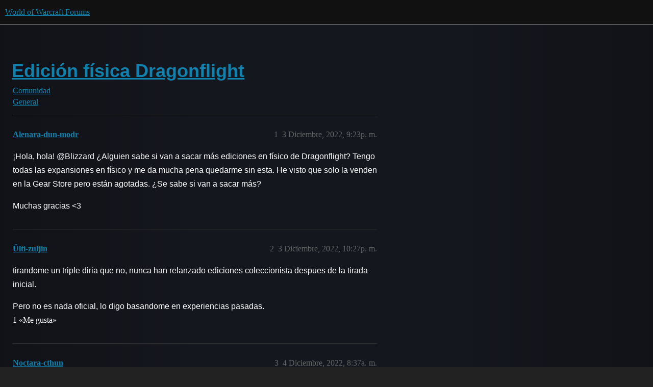

--- FILE ---
content_type: text/html; charset=utf-8
request_url: https://eu.forums.blizzard.com/es/wow/t/edici%C3%B3n-f%C3%ADsica-dragonflight/56198
body_size: 3058
content:
<!DOCTYPE html>
<html lang="es">
  <head>
    <meta charset="utf-8">
    <title>Edición física Dragonflight - General - World of Warcraft Forums</title>
    <meta name="description" content="¡Hola, hola! @Blizzard ¿Alguien sabe si van a sacar más ediciones en físico de Dragonflight? Tengo todas las expansiones en físico y me da mucha pena quedarme sin esta. He visto que solo la venden en la Gear Store pero e&amp;hellip;">
    <meta name="generator" content="Discourse 3.5.3 - https://github.com/discourse/discourse version e4edb82d43772b646b1025881faaa6548ce9c903">
<link rel="icon" type="image/png" href="https://d1ct4wrozb95h2.cloudfront.net/optimized/1X/63f57bf1c0844651892e596a90ecb2a20275fd3a_2_32x32.png">
<link rel="apple-touch-icon" type="image/png" href="https://d1ct4wrozb95h2.cloudfront.net/optimized/1X/c1ee39fb831f065a960a235afba3b65dcbf16454_2_180x180.png">
<meta name="theme-color" media="all" content="#111111">

<meta name="color-scheme" content="dark">

<meta name="viewport" content="width=device-width, initial-scale=1.0, minimum-scale=1.0, viewport-fit=cover">
<meta name="discourse-base-uri" content="/es/wow">
<link rel="canonical" href="https://eu.forums.blizzard.com/es/wow/t/edici%C3%B3n-f%C3%ADsica-dragonflight/56198" />

<link rel="search" type="application/opensearchdescription+xml" href="https://eu.forums.blizzard.com/es/wow/opensearch.xml" title="World of Warcraft Forums Search">

    <link href="https://d2g07oud3y7y3f.cloudfront.net/es/wow/stylesheets/color_definitions_blizzard_2_3_4d680bc17cb6b11b3d9ed9cdd6d3794fec500a94.css?__ws=eu.forums.blizzard.com" media="all" rel="stylesheet" class="light-scheme" data-scheme-id="2"/>

<link href="https://d2g07oud3y7y3f.cloudfront.net/es/wow/stylesheets/common_f8b7b26e00d7a423c5a483d49ed84683033b1bb8.css?__ws=eu.forums.blizzard.com" media="all" rel="stylesheet" data-target="common"  />

  <link href="https://d2g07oud3y7y3f.cloudfront.net/es/wow/stylesheets/desktop_f8b7b26e00d7a423c5a483d49ed84683033b1bb8.css?__ws=eu.forums.blizzard.com" media="all" rel="stylesheet" data-target="desktop"  />



    <link href="https://d2g07oud3y7y3f.cloudfront.net/es/wow/stylesheets/checklist_f8b7b26e00d7a423c5a483d49ed84683033b1bb8.css?__ws=eu.forums.blizzard.com" media="all" rel="stylesheet" data-target="checklist"  />
    <link href="https://d2g07oud3y7y3f.cloudfront.net/es/wow/stylesheets/discourse-akismet_f8b7b26e00d7a423c5a483d49ed84683033b1bb8.css?__ws=eu.forums.blizzard.com" media="all" rel="stylesheet" data-target="discourse-akismet"  />
    <link href="https://d2g07oud3y7y3f.cloudfront.net/es/wow/stylesheets/discourse-alias_f8b7b26e00d7a423c5a483d49ed84683033b1bb8.css?__ws=eu.forums.blizzard.com" media="all" rel="stylesheet" data-target="discourse-alias"  />
    <link href="https://d2g07oud3y7y3f.cloudfront.net/es/wow/stylesheets/discourse-assign_f8b7b26e00d7a423c5a483d49ed84683033b1bb8.css?__ws=eu.forums.blizzard.com" media="all" rel="stylesheet" data-target="discourse-assign"  />
    <link href="https://d2g07oud3y7y3f.cloudfront.net/es/wow/stylesheets/discourse-characters-required_f8b7b26e00d7a423c5a483d49ed84683033b1bb8.css?__ws=eu.forums.blizzard.com" media="all" rel="stylesheet" data-target="discourse-characters-required"  />
    <link href="https://d2g07oud3y7y3f.cloudfront.net/es/wow/stylesheets/discourse-details_f8b7b26e00d7a423c5a483d49ed84683033b1bb8.css?__ws=eu.forums.blizzard.com" media="all" rel="stylesheet" data-target="discourse-details"  />
    <link href="https://d2g07oud3y7y3f.cloudfront.net/es/wow/stylesheets/discourse-group-tracker_f8b7b26e00d7a423c5a483d49ed84683033b1bb8.css?__ws=eu.forums.blizzard.com" media="all" rel="stylesheet" data-target="discourse-group-tracker"  />
    <link href="https://d2g07oud3y7y3f.cloudfront.net/es/wow/stylesheets/discourse-lazy-videos_f8b7b26e00d7a423c5a483d49ed84683033b1bb8.css?__ws=eu.forums.blizzard.com" media="all" rel="stylesheet" data-target="discourse-lazy-videos"  />
    <link href="https://d2g07oud3y7y3f.cloudfront.net/es/wow/stylesheets/discourse-local-dates_f8b7b26e00d7a423c5a483d49ed84683033b1bb8.css?__ws=eu.forums.blizzard.com" media="all" rel="stylesheet" data-target="discourse-local-dates"  />
    <link href="https://d2g07oud3y7y3f.cloudfront.net/es/wow/stylesheets/discourse-presence_f8b7b26e00d7a423c5a483d49ed84683033b1bb8.css?__ws=eu.forums.blizzard.com" media="all" rel="stylesheet" data-target="discourse-presence"  />
    <link href="https://d2g07oud3y7y3f.cloudfront.net/es/wow/stylesheets/discourse-sift_f8b7b26e00d7a423c5a483d49ed84683033b1bb8.css?__ws=eu.forums.blizzard.com" media="all" rel="stylesheet" data-target="discourse-sift"  />
    <link href="https://d2g07oud3y7y3f.cloudfront.net/es/wow/stylesheets/discourse-solved_f8b7b26e00d7a423c5a483d49ed84683033b1bb8.css?__ws=eu.forums.blizzard.com" media="all" rel="stylesheet" data-target="discourse-solved"  />
    <link href="https://d2g07oud3y7y3f.cloudfront.net/es/wow/stylesheets/discourse-templates_f8b7b26e00d7a423c5a483d49ed84683033b1bb8.css?__ws=eu.forums.blizzard.com" media="all" rel="stylesheet" data-target="discourse-templates"  />
    <link href="https://d2g07oud3y7y3f.cloudfront.net/es/wow/stylesheets/discourse-tooltips_f8b7b26e00d7a423c5a483d49ed84683033b1bb8.css?__ws=eu.forums.blizzard.com" media="all" rel="stylesheet" data-target="discourse-tooltips"  />
    <link href="https://d2g07oud3y7y3f.cloudfront.net/es/wow/stylesheets/discourse-topic-voting_f8b7b26e00d7a423c5a483d49ed84683033b1bb8.css?__ws=eu.forums.blizzard.com" media="all" rel="stylesheet" data-target="discourse-topic-voting"  />
    <link href="https://d2g07oud3y7y3f.cloudfront.net/es/wow/stylesheets/discourse-user-notes_f8b7b26e00d7a423c5a483d49ed84683033b1bb8.css?__ws=eu.forums.blizzard.com" media="all" rel="stylesheet" data-target="discourse-user-notes"  />
    <link href="https://d2g07oud3y7y3f.cloudfront.net/es/wow/stylesheets/footnote_f8b7b26e00d7a423c5a483d49ed84683033b1bb8.css?__ws=eu.forums.blizzard.com" media="all" rel="stylesheet" data-target="footnote"  />
    <link href="https://d2g07oud3y7y3f.cloudfront.net/es/wow/stylesheets/hosted-site_f8b7b26e00d7a423c5a483d49ed84683033b1bb8.css?__ws=eu.forums.blizzard.com" media="all" rel="stylesheet" data-target="hosted-site"  />
    <link href="https://d2g07oud3y7y3f.cloudfront.net/es/wow/stylesheets/poll_f8b7b26e00d7a423c5a483d49ed84683033b1bb8.css?__ws=eu.forums.blizzard.com" media="all" rel="stylesheet" data-target="poll"  />
    <link href="https://d2g07oud3y7y3f.cloudfront.net/es/wow/stylesheets/spoiler-alert_f8b7b26e00d7a423c5a483d49ed84683033b1bb8.css?__ws=eu.forums.blizzard.com" media="all" rel="stylesheet" data-target="spoiler-alert"  />
    <link href="https://d2g07oud3y7y3f.cloudfront.net/es/wow/stylesheets/discourse-topic-voting_desktop_f8b7b26e00d7a423c5a483d49ed84683033b1bb8.css?__ws=eu.forums.blizzard.com" media="all" rel="stylesheet" data-target="discourse-topic-voting_desktop"  />
    <link href="https://d2g07oud3y7y3f.cloudfront.net/es/wow/stylesheets/poll_desktop_f8b7b26e00d7a423c5a483d49ed84683033b1bb8.css?__ws=eu.forums.blizzard.com" media="all" rel="stylesheet" data-target="poll_desktop"  />

  <link href="https://d2g07oud3y7y3f.cloudfront.net/es/wow/stylesheets/common_theme_3_adb04c40b635d7b9dfd5159d1ad770a67f66d81f.css?__ws=eu.forums.blizzard.com" media="all" rel="stylesheet" data-target="common_theme" data-theme-id="3" data-theme-name="blizzard"/>
    <link href="https://d2g07oud3y7y3f.cloudfront.net/es/wow/stylesheets/desktop_theme_3_b359f0a513469d5bbdb7a915855e3085233c4e74.css?__ws=eu.forums.blizzard.com" media="all" rel="stylesheet" data-target="desktop_theme" data-theme-id="3" data-theme-name="blizzard"/>

    
    
        <link rel="alternate nofollow" type="application/rss+xml" title="Canal RSS de «Edición física Dragonflight»" href="https://eu.forums.blizzard.com/es/wow/t/edici%25C3%25B3n-f%25C3%25ADsica-dragonflight/56198.rss" />
    <meta property="og:site_name" content="World of Warcraft Forums" />
<meta property="og:type" content="website" />
<meta name="twitter:card" content="summary_large_image" />
<meta name="twitter:image" content="https://d1ct4wrozb95h2.cloudfront.net/es/wow/original/1X/36dbe0c913654c607f510eb7bca5b5baa6a7b1bf.png" />
<meta property="og:image" content="https://d1ct4wrozb95h2.cloudfront.net/es/wow/original/1X/61fe941531381941bbf5373e83a5be6a9b07c20e.png" />
<meta property="og:url" content="https://eu.forums.blizzard.com/es/wow/t/edici%C3%B3n-f%C3%ADsica-dragonflight/56198" />
<meta name="twitter:url" content="https://eu.forums.blizzard.com/es/wow/t/edici%C3%B3n-f%C3%ADsica-dragonflight/56198" />
<meta property="og:title" content="Edición física Dragonflight" />
<meta name="twitter:title" content="Edición física Dragonflight" />
<meta property="og:description" content="¡Hola, hola! @Blizzard ¿Alguien sabe si van a sacar más ediciones en físico de Dragonflight? Tengo todas las expansiones en físico y me da mucha pena quedarme sin esta. He visto que solo la venden en la Gear Store pero están agotadas. ¿Se sabe si van a sacar más?  Muchas gracias &lt;3" />
<meta name="twitter:description" content="¡Hola, hola! @Blizzard ¿Alguien sabe si van a sacar más ediciones en físico de Dragonflight? Tengo todas las expansiones en físico y me da mucha pena quedarme sin esta. He visto que solo la venden en la Gear Store pero están agotadas. ¿Se sabe si van a sacar más?  Muchas gracias &lt;3" />
<meta property="og:article:section" content="Comunidad" />
<meta property="og:article:section:color" content="AB9364" />
<meta property="og:article:section" content="General" />
<meta property="og:article:section:color" content="AB9364" />
<meta name="twitter:label1" value="Tiempo de lectura" />
<meta name="twitter:data1" value="1 mins 🕑" />
<meta name="twitter:label2" value="Me gusta" />
<meta name="twitter:data2" value="2 ❤" />
<meta property="article:published_time" content="2022-12-03T21:23:31+00:00" />
<meta property="og:ignore_canonical" content="true" />


    
  </head>
  <body class="crawler ">
    
    <header>
  <a href="/es/wow/">World of Warcraft Forums</a>
</header>

    <div id="main-outlet" class="wrap" role="main">
        <div id="topic-title">
    <h1>
      <a href="/es/wow/t/edici%C3%B3n-f%C3%ADsica-dragonflight/56198">Edición física Dragonflight</a>
    </h1>

      <div class="topic-category" itemscope itemtype="http://schema.org/BreadcrumbList">
          <span itemprop="itemListElement" itemscope itemtype="http://schema.org/ListItem">
            <a href="/es/wow/c/comunidad/6" class="badge-wrapper bullet" itemprop="item">
              <span class='badge-category-bg' style='background-color: #AB9364'></span>
              <span class='badge-category clear-badge'>
                <span class='category-name' itemprop='name'>Comunidad</span>
              </span>
            </a>
            <meta itemprop="position" content="1" />
          </span>
          <span itemprop="itemListElement" itemscope itemtype="http://schema.org/ListItem">
            <a href="/es/wow/c/comunidad/general/7" class="badge-wrapper bullet" itemprop="item">
              <span class='badge-category-bg' style='background-color: #AB9364'></span>
              <span class='badge-category clear-badge'>
                <span class='category-name' itemprop='name'>General</span>
              </span>
            </a>
            <meta itemprop="position" content="2" />
          </span>
      </div>

  </div>

  

    <div itemscope itemtype='http://schema.org/DiscussionForumPosting'>
      <meta itemprop='headline' content='Edición física Dragonflight'>
      <link itemprop='url' href='https://eu.forums.blizzard.com/es/wow/t/edici%C3%B3n-f%C3%ADsica-dragonflight/56198'>
      <meta itemprop='datePublished' content='2022-12-03T21:23:31Z'>
        <meta itemprop='articleSection' content='General'>
      <meta itemprop='keywords' content=''>
      <div itemprop='publisher' itemscope itemtype="http://schema.org/Organization">
        <meta itemprop='name' content='World of Warcraft Forums'>
          <div itemprop='logo' itemscope itemtype="http://schema.org/ImageObject">
            <meta itemprop='url' content='https://d1ct4wrozb95h2.cloudfront.net/es/wow/original/1X/15d03e5ce5bb0cbdb7f702224edf5e8a81a2519f.png'>
          </div>
      </div>


          <div id='post_1'  class='topic-body crawler-post'>
            <div class='crawler-post-meta'>
              <span class="creator" itemprop="author" itemscope itemtype="http://schema.org/Person">
                <a itemprop="url" rel='nofollow' href='https://eu.forums.blizzard.com/es/wow/u/Alenara-dun-modr'><span itemprop='name'>Alenara-dun-modr</span></a>
                
              </span>

                <link itemprop="mainEntityOfPage" href="https://eu.forums.blizzard.com/es/wow/t/edici%C3%B3n-f%C3%ADsica-dragonflight/56198">


              <span class="crawler-post-infos">
                  <time  datetime='2022-12-03T21:23:31Z' class='post-time'>
                    3 Diciembre, 2022,  9:23p. m.
                  </time>
                  <meta itemprop='dateModified' content='2022-12-03T21:23:31Z'>
              <span itemprop='position'>1</span>
              </span>
            </div>
            <div class='post' itemprop='text'>
              <p>¡Hola, hola! @Blizzard ¿Alguien sabe si van a sacar más ediciones en físico de Dragonflight? Tengo todas las expansiones en físico y me da mucha pena quedarme sin esta. He visto que solo la venden en la Gear Store pero están agotadas. ¿Se sabe si van a sacar más?</p>
<p>Muchas gracias &lt;3</p>
            </div>

            <div itemprop="interactionStatistic" itemscope itemtype="http://schema.org/InteractionCounter">
              <meta itemprop="interactionType" content="http://schema.org/LikeAction"/>
              <meta itemprop="userInteractionCount" content="0" />
              <span class='post-likes'></span>
            </div>

          </div>
          <div id='post_2' itemprop='comment' itemscope itemtype='http://schema.org/Comment' class='topic-body crawler-post'>
            <div class='crawler-post-meta'>
              <span class="creator" itemprop="author" itemscope itemtype="http://schema.org/Person">
                <a itemprop="url" rel='nofollow' href='https://eu.forums.blizzard.com/es/wow/u/Ülti-zuljin'><span itemprop='name'>Ülti-zuljin</span></a>
                
              </span>



              <span class="crawler-post-infos">
                  <time itemprop='datePublished' datetime='2022-12-03T22:27:52Z' class='post-time'>
                    3 Diciembre, 2022, 10:27p. m.
                  </time>
                  <meta itemprop='dateModified' content='2022-12-03T22:27:52Z'>
              <span itemprop='position'>2</span>
              </span>
            </div>
            <div class='post' itemprop='text'>
              <p>tirandome un triple diria que no, nunca han relanzado ediciones coleccionista despues de la tirada inicial.</p>
<p>Pero no es nada oficial, lo digo basandome en experiencias pasadas.</p>
            </div>

            <div itemprop="interactionStatistic" itemscope itemtype="http://schema.org/InteractionCounter">
              <meta itemprop="interactionType" content="http://schema.org/LikeAction"/>
              <meta itemprop="userInteractionCount" content="1" />
              <span class='post-likes'>1 «Me gusta»</span>
            </div>

          </div>
          <div id='post_3' itemprop='comment' itemscope itemtype='http://schema.org/Comment' class='topic-body crawler-post'>
            <div class='crawler-post-meta'>
              <span class="creator" itemprop="author" itemscope itemtype="http://schema.org/Person">
                <a itemprop="url" rel='nofollow' href='https://eu.forums.blizzard.com/es/wow/u/Noctara-cthun'><span itemprop='name'>Noctara-cthun</span></a>
                
              </span>



              <span class="crawler-post-infos">
                  <time itemprop='datePublished' datetime='2022-12-04T08:37:04Z' class='post-time'>
                    4 Diciembre, 2022,  8:37a. m.
                  </time>
                  <meta itemprop='dateModified' content='2022-12-04T08:37:04Z'>
              <span itemprop='position'>3</span>
              </span>
            </div>
            <div class='post' itemprop='text'>
              <p>Muchos compramos la edición coleccionista online en la gear store y todavía no la tenemos… son un meme de compañía, por desgracia únicamente allí y el servicio es pésimo, el único que pierde es el consumidor final…</p>
            </div>

            <div itemprop="interactionStatistic" itemscope itemtype="http://schema.org/InteractionCounter">
              <meta itemprop="interactionType" content="http://schema.org/LikeAction"/>
              <meta itemprop="userInteractionCount" content="1" />
              <span class='post-likes'>1 «Me gusta»</span>
            </div>

          </div>
    </div>


    




    </div>
    <footer class="container wrap">
  <nav class='crawler-nav'>
    <ul>
      <li itemscope itemtype='http://schema.org/SiteNavigationElement'>
        <span itemprop='name'>
          <a href='/es/wow/' itemprop="url">Inicio </a>
        </span>
      </li>
      <li itemscope itemtype='http://schema.org/SiteNavigationElement'>
        <span itemprop='name'>
          <a href='/es/wow/categories' itemprop="url">Categorías </a>
        </span>
      </li>
      <li itemscope itemtype='http://schema.org/SiteNavigationElement'>
        <span itemprop='name'>
          <a href='/es/wow/guidelines' itemprop="url">Directrices </a>
        </span>
      </li>
        <li itemscope itemtype='http://schema.org/SiteNavigationElement'>
          <span itemprop='name'>
            <a href='/es/wow/tos' itemprop="url">Condiciones del servicio </a>
          </span>
        </li>
        <li itemscope itemtype='http://schema.org/SiteNavigationElement'>
          <span itemprop='name'>
            <a href='/es/wow/privacy' itemprop="url">Política de privacidad </a>
          </span>
        </li>
    </ul>
  </nav>
  <p class='powered-by-link'>Funciona con tecnología de <a href="https://www.discourse.org">Discourse</a>. Se recomienda habilitar JavaScript.</p>
</footer>

    
    
  </body>
  
</html>
